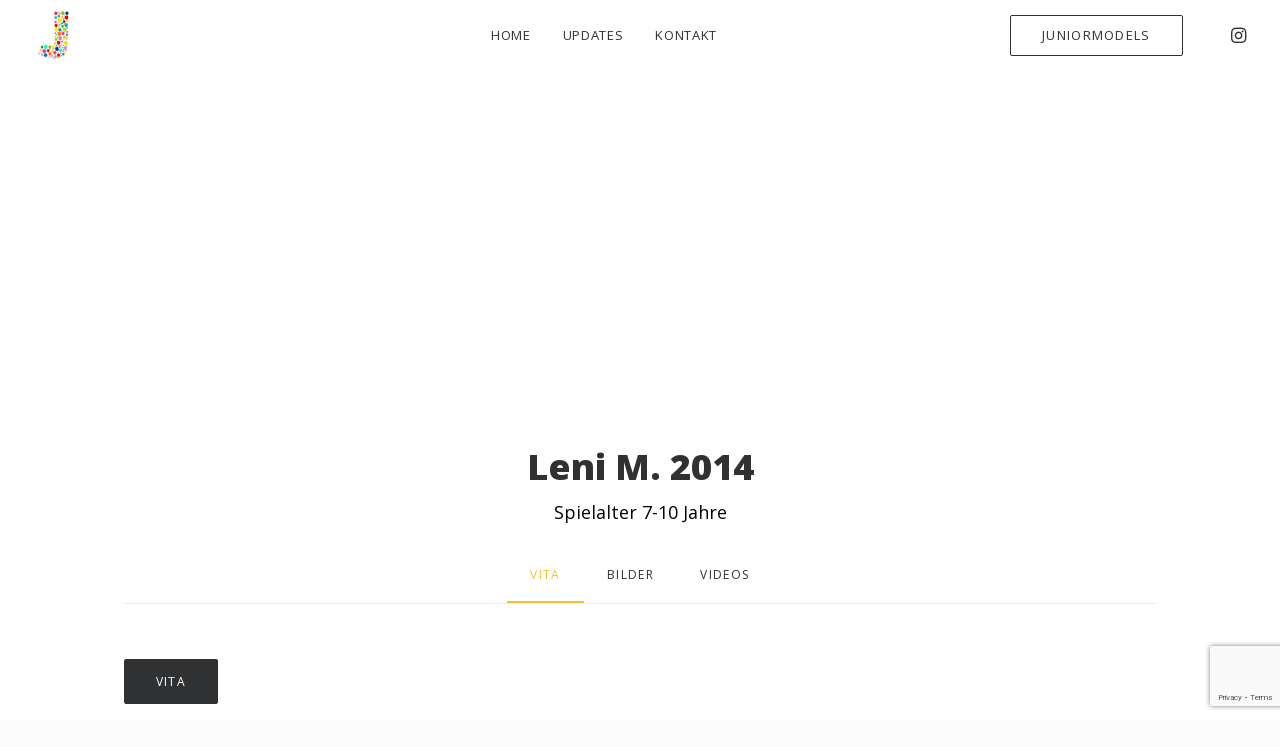

--- FILE ---
content_type: text/html; charset=utf-8
request_url: https://www.google.com/recaptcha/api2/anchor?ar=1&k=6LfUFYIpAAAAAJQnpkt0jr-2VbVHzcTDISAhWe4i&co=aHR0cHM6Ly93d3cuanVuaW9yYWN0b3JzLmRlOjQ0Mw..&hl=en&v=PoyoqOPhxBO7pBk68S4YbpHZ&size=invisible&anchor-ms=20000&execute-ms=30000&cb=evkzh61z1kdd
body_size: 48732
content:
<!DOCTYPE HTML><html dir="ltr" lang="en"><head><meta http-equiv="Content-Type" content="text/html; charset=UTF-8">
<meta http-equiv="X-UA-Compatible" content="IE=edge">
<title>reCAPTCHA</title>
<style type="text/css">
/* cyrillic-ext */
@font-face {
  font-family: 'Roboto';
  font-style: normal;
  font-weight: 400;
  font-stretch: 100%;
  src: url(//fonts.gstatic.com/s/roboto/v48/KFO7CnqEu92Fr1ME7kSn66aGLdTylUAMa3GUBHMdazTgWw.woff2) format('woff2');
  unicode-range: U+0460-052F, U+1C80-1C8A, U+20B4, U+2DE0-2DFF, U+A640-A69F, U+FE2E-FE2F;
}
/* cyrillic */
@font-face {
  font-family: 'Roboto';
  font-style: normal;
  font-weight: 400;
  font-stretch: 100%;
  src: url(//fonts.gstatic.com/s/roboto/v48/KFO7CnqEu92Fr1ME7kSn66aGLdTylUAMa3iUBHMdazTgWw.woff2) format('woff2');
  unicode-range: U+0301, U+0400-045F, U+0490-0491, U+04B0-04B1, U+2116;
}
/* greek-ext */
@font-face {
  font-family: 'Roboto';
  font-style: normal;
  font-weight: 400;
  font-stretch: 100%;
  src: url(//fonts.gstatic.com/s/roboto/v48/KFO7CnqEu92Fr1ME7kSn66aGLdTylUAMa3CUBHMdazTgWw.woff2) format('woff2');
  unicode-range: U+1F00-1FFF;
}
/* greek */
@font-face {
  font-family: 'Roboto';
  font-style: normal;
  font-weight: 400;
  font-stretch: 100%;
  src: url(//fonts.gstatic.com/s/roboto/v48/KFO7CnqEu92Fr1ME7kSn66aGLdTylUAMa3-UBHMdazTgWw.woff2) format('woff2');
  unicode-range: U+0370-0377, U+037A-037F, U+0384-038A, U+038C, U+038E-03A1, U+03A3-03FF;
}
/* math */
@font-face {
  font-family: 'Roboto';
  font-style: normal;
  font-weight: 400;
  font-stretch: 100%;
  src: url(//fonts.gstatic.com/s/roboto/v48/KFO7CnqEu92Fr1ME7kSn66aGLdTylUAMawCUBHMdazTgWw.woff2) format('woff2');
  unicode-range: U+0302-0303, U+0305, U+0307-0308, U+0310, U+0312, U+0315, U+031A, U+0326-0327, U+032C, U+032F-0330, U+0332-0333, U+0338, U+033A, U+0346, U+034D, U+0391-03A1, U+03A3-03A9, U+03B1-03C9, U+03D1, U+03D5-03D6, U+03F0-03F1, U+03F4-03F5, U+2016-2017, U+2034-2038, U+203C, U+2040, U+2043, U+2047, U+2050, U+2057, U+205F, U+2070-2071, U+2074-208E, U+2090-209C, U+20D0-20DC, U+20E1, U+20E5-20EF, U+2100-2112, U+2114-2115, U+2117-2121, U+2123-214F, U+2190, U+2192, U+2194-21AE, U+21B0-21E5, U+21F1-21F2, U+21F4-2211, U+2213-2214, U+2216-22FF, U+2308-230B, U+2310, U+2319, U+231C-2321, U+2336-237A, U+237C, U+2395, U+239B-23B7, U+23D0, U+23DC-23E1, U+2474-2475, U+25AF, U+25B3, U+25B7, U+25BD, U+25C1, U+25CA, U+25CC, U+25FB, U+266D-266F, U+27C0-27FF, U+2900-2AFF, U+2B0E-2B11, U+2B30-2B4C, U+2BFE, U+3030, U+FF5B, U+FF5D, U+1D400-1D7FF, U+1EE00-1EEFF;
}
/* symbols */
@font-face {
  font-family: 'Roboto';
  font-style: normal;
  font-weight: 400;
  font-stretch: 100%;
  src: url(//fonts.gstatic.com/s/roboto/v48/KFO7CnqEu92Fr1ME7kSn66aGLdTylUAMaxKUBHMdazTgWw.woff2) format('woff2');
  unicode-range: U+0001-000C, U+000E-001F, U+007F-009F, U+20DD-20E0, U+20E2-20E4, U+2150-218F, U+2190, U+2192, U+2194-2199, U+21AF, U+21E6-21F0, U+21F3, U+2218-2219, U+2299, U+22C4-22C6, U+2300-243F, U+2440-244A, U+2460-24FF, U+25A0-27BF, U+2800-28FF, U+2921-2922, U+2981, U+29BF, U+29EB, U+2B00-2BFF, U+4DC0-4DFF, U+FFF9-FFFB, U+10140-1018E, U+10190-1019C, U+101A0, U+101D0-101FD, U+102E0-102FB, U+10E60-10E7E, U+1D2C0-1D2D3, U+1D2E0-1D37F, U+1F000-1F0FF, U+1F100-1F1AD, U+1F1E6-1F1FF, U+1F30D-1F30F, U+1F315, U+1F31C, U+1F31E, U+1F320-1F32C, U+1F336, U+1F378, U+1F37D, U+1F382, U+1F393-1F39F, U+1F3A7-1F3A8, U+1F3AC-1F3AF, U+1F3C2, U+1F3C4-1F3C6, U+1F3CA-1F3CE, U+1F3D4-1F3E0, U+1F3ED, U+1F3F1-1F3F3, U+1F3F5-1F3F7, U+1F408, U+1F415, U+1F41F, U+1F426, U+1F43F, U+1F441-1F442, U+1F444, U+1F446-1F449, U+1F44C-1F44E, U+1F453, U+1F46A, U+1F47D, U+1F4A3, U+1F4B0, U+1F4B3, U+1F4B9, U+1F4BB, U+1F4BF, U+1F4C8-1F4CB, U+1F4D6, U+1F4DA, U+1F4DF, U+1F4E3-1F4E6, U+1F4EA-1F4ED, U+1F4F7, U+1F4F9-1F4FB, U+1F4FD-1F4FE, U+1F503, U+1F507-1F50B, U+1F50D, U+1F512-1F513, U+1F53E-1F54A, U+1F54F-1F5FA, U+1F610, U+1F650-1F67F, U+1F687, U+1F68D, U+1F691, U+1F694, U+1F698, U+1F6AD, U+1F6B2, U+1F6B9-1F6BA, U+1F6BC, U+1F6C6-1F6CF, U+1F6D3-1F6D7, U+1F6E0-1F6EA, U+1F6F0-1F6F3, U+1F6F7-1F6FC, U+1F700-1F7FF, U+1F800-1F80B, U+1F810-1F847, U+1F850-1F859, U+1F860-1F887, U+1F890-1F8AD, U+1F8B0-1F8BB, U+1F8C0-1F8C1, U+1F900-1F90B, U+1F93B, U+1F946, U+1F984, U+1F996, U+1F9E9, U+1FA00-1FA6F, U+1FA70-1FA7C, U+1FA80-1FA89, U+1FA8F-1FAC6, U+1FACE-1FADC, U+1FADF-1FAE9, U+1FAF0-1FAF8, U+1FB00-1FBFF;
}
/* vietnamese */
@font-face {
  font-family: 'Roboto';
  font-style: normal;
  font-weight: 400;
  font-stretch: 100%;
  src: url(//fonts.gstatic.com/s/roboto/v48/KFO7CnqEu92Fr1ME7kSn66aGLdTylUAMa3OUBHMdazTgWw.woff2) format('woff2');
  unicode-range: U+0102-0103, U+0110-0111, U+0128-0129, U+0168-0169, U+01A0-01A1, U+01AF-01B0, U+0300-0301, U+0303-0304, U+0308-0309, U+0323, U+0329, U+1EA0-1EF9, U+20AB;
}
/* latin-ext */
@font-face {
  font-family: 'Roboto';
  font-style: normal;
  font-weight: 400;
  font-stretch: 100%;
  src: url(//fonts.gstatic.com/s/roboto/v48/KFO7CnqEu92Fr1ME7kSn66aGLdTylUAMa3KUBHMdazTgWw.woff2) format('woff2');
  unicode-range: U+0100-02BA, U+02BD-02C5, U+02C7-02CC, U+02CE-02D7, U+02DD-02FF, U+0304, U+0308, U+0329, U+1D00-1DBF, U+1E00-1E9F, U+1EF2-1EFF, U+2020, U+20A0-20AB, U+20AD-20C0, U+2113, U+2C60-2C7F, U+A720-A7FF;
}
/* latin */
@font-face {
  font-family: 'Roboto';
  font-style: normal;
  font-weight: 400;
  font-stretch: 100%;
  src: url(//fonts.gstatic.com/s/roboto/v48/KFO7CnqEu92Fr1ME7kSn66aGLdTylUAMa3yUBHMdazQ.woff2) format('woff2');
  unicode-range: U+0000-00FF, U+0131, U+0152-0153, U+02BB-02BC, U+02C6, U+02DA, U+02DC, U+0304, U+0308, U+0329, U+2000-206F, U+20AC, U+2122, U+2191, U+2193, U+2212, U+2215, U+FEFF, U+FFFD;
}
/* cyrillic-ext */
@font-face {
  font-family: 'Roboto';
  font-style: normal;
  font-weight: 500;
  font-stretch: 100%;
  src: url(//fonts.gstatic.com/s/roboto/v48/KFO7CnqEu92Fr1ME7kSn66aGLdTylUAMa3GUBHMdazTgWw.woff2) format('woff2');
  unicode-range: U+0460-052F, U+1C80-1C8A, U+20B4, U+2DE0-2DFF, U+A640-A69F, U+FE2E-FE2F;
}
/* cyrillic */
@font-face {
  font-family: 'Roboto';
  font-style: normal;
  font-weight: 500;
  font-stretch: 100%;
  src: url(//fonts.gstatic.com/s/roboto/v48/KFO7CnqEu92Fr1ME7kSn66aGLdTylUAMa3iUBHMdazTgWw.woff2) format('woff2');
  unicode-range: U+0301, U+0400-045F, U+0490-0491, U+04B0-04B1, U+2116;
}
/* greek-ext */
@font-face {
  font-family: 'Roboto';
  font-style: normal;
  font-weight: 500;
  font-stretch: 100%;
  src: url(//fonts.gstatic.com/s/roboto/v48/KFO7CnqEu92Fr1ME7kSn66aGLdTylUAMa3CUBHMdazTgWw.woff2) format('woff2');
  unicode-range: U+1F00-1FFF;
}
/* greek */
@font-face {
  font-family: 'Roboto';
  font-style: normal;
  font-weight: 500;
  font-stretch: 100%;
  src: url(//fonts.gstatic.com/s/roboto/v48/KFO7CnqEu92Fr1ME7kSn66aGLdTylUAMa3-UBHMdazTgWw.woff2) format('woff2');
  unicode-range: U+0370-0377, U+037A-037F, U+0384-038A, U+038C, U+038E-03A1, U+03A3-03FF;
}
/* math */
@font-face {
  font-family: 'Roboto';
  font-style: normal;
  font-weight: 500;
  font-stretch: 100%;
  src: url(//fonts.gstatic.com/s/roboto/v48/KFO7CnqEu92Fr1ME7kSn66aGLdTylUAMawCUBHMdazTgWw.woff2) format('woff2');
  unicode-range: U+0302-0303, U+0305, U+0307-0308, U+0310, U+0312, U+0315, U+031A, U+0326-0327, U+032C, U+032F-0330, U+0332-0333, U+0338, U+033A, U+0346, U+034D, U+0391-03A1, U+03A3-03A9, U+03B1-03C9, U+03D1, U+03D5-03D6, U+03F0-03F1, U+03F4-03F5, U+2016-2017, U+2034-2038, U+203C, U+2040, U+2043, U+2047, U+2050, U+2057, U+205F, U+2070-2071, U+2074-208E, U+2090-209C, U+20D0-20DC, U+20E1, U+20E5-20EF, U+2100-2112, U+2114-2115, U+2117-2121, U+2123-214F, U+2190, U+2192, U+2194-21AE, U+21B0-21E5, U+21F1-21F2, U+21F4-2211, U+2213-2214, U+2216-22FF, U+2308-230B, U+2310, U+2319, U+231C-2321, U+2336-237A, U+237C, U+2395, U+239B-23B7, U+23D0, U+23DC-23E1, U+2474-2475, U+25AF, U+25B3, U+25B7, U+25BD, U+25C1, U+25CA, U+25CC, U+25FB, U+266D-266F, U+27C0-27FF, U+2900-2AFF, U+2B0E-2B11, U+2B30-2B4C, U+2BFE, U+3030, U+FF5B, U+FF5D, U+1D400-1D7FF, U+1EE00-1EEFF;
}
/* symbols */
@font-face {
  font-family: 'Roboto';
  font-style: normal;
  font-weight: 500;
  font-stretch: 100%;
  src: url(//fonts.gstatic.com/s/roboto/v48/KFO7CnqEu92Fr1ME7kSn66aGLdTylUAMaxKUBHMdazTgWw.woff2) format('woff2');
  unicode-range: U+0001-000C, U+000E-001F, U+007F-009F, U+20DD-20E0, U+20E2-20E4, U+2150-218F, U+2190, U+2192, U+2194-2199, U+21AF, U+21E6-21F0, U+21F3, U+2218-2219, U+2299, U+22C4-22C6, U+2300-243F, U+2440-244A, U+2460-24FF, U+25A0-27BF, U+2800-28FF, U+2921-2922, U+2981, U+29BF, U+29EB, U+2B00-2BFF, U+4DC0-4DFF, U+FFF9-FFFB, U+10140-1018E, U+10190-1019C, U+101A0, U+101D0-101FD, U+102E0-102FB, U+10E60-10E7E, U+1D2C0-1D2D3, U+1D2E0-1D37F, U+1F000-1F0FF, U+1F100-1F1AD, U+1F1E6-1F1FF, U+1F30D-1F30F, U+1F315, U+1F31C, U+1F31E, U+1F320-1F32C, U+1F336, U+1F378, U+1F37D, U+1F382, U+1F393-1F39F, U+1F3A7-1F3A8, U+1F3AC-1F3AF, U+1F3C2, U+1F3C4-1F3C6, U+1F3CA-1F3CE, U+1F3D4-1F3E0, U+1F3ED, U+1F3F1-1F3F3, U+1F3F5-1F3F7, U+1F408, U+1F415, U+1F41F, U+1F426, U+1F43F, U+1F441-1F442, U+1F444, U+1F446-1F449, U+1F44C-1F44E, U+1F453, U+1F46A, U+1F47D, U+1F4A3, U+1F4B0, U+1F4B3, U+1F4B9, U+1F4BB, U+1F4BF, U+1F4C8-1F4CB, U+1F4D6, U+1F4DA, U+1F4DF, U+1F4E3-1F4E6, U+1F4EA-1F4ED, U+1F4F7, U+1F4F9-1F4FB, U+1F4FD-1F4FE, U+1F503, U+1F507-1F50B, U+1F50D, U+1F512-1F513, U+1F53E-1F54A, U+1F54F-1F5FA, U+1F610, U+1F650-1F67F, U+1F687, U+1F68D, U+1F691, U+1F694, U+1F698, U+1F6AD, U+1F6B2, U+1F6B9-1F6BA, U+1F6BC, U+1F6C6-1F6CF, U+1F6D3-1F6D7, U+1F6E0-1F6EA, U+1F6F0-1F6F3, U+1F6F7-1F6FC, U+1F700-1F7FF, U+1F800-1F80B, U+1F810-1F847, U+1F850-1F859, U+1F860-1F887, U+1F890-1F8AD, U+1F8B0-1F8BB, U+1F8C0-1F8C1, U+1F900-1F90B, U+1F93B, U+1F946, U+1F984, U+1F996, U+1F9E9, U+1FA00-1FA6F, U+1FA70-1FA7C, U+1FA80-1FA89, U+1FA8F-1FAC6, U+1FACE-1FADC, U+1FADF-1FAE9, U+1FAF0-1FAF8, U+1FB00-1FBFF;
}
/* vietnamese */
@font-face {
  font-family: 'Roboto';
  font-style: normal;
  font-weight: 500;
  font-stretch: 100%;
  src: url(//fonts.gstatic.com/s/roboto/v48/KFO7CnqEu92Fr1ME7kSn66aGLdTylUAMa3OUBHMdazTgWw.woff2) format('woff2');
  unicode-range: U+0102-0103, U+0110-0111, U+0128-0129, U+0168-0169, U+01A0-01A1, U+01AF-01B0, U+0300-0301, U+0303-0304, U+0308-0309, U+0323, U+0329, U+1EA0-1EF9, U+20AB;
}
/* latin-ext */
@font-face {
  font-family: 'Roboto';
  font-style: normal;
  font-weight: 500;
  font-stretch: 100%;
  src: url(//fonts.gstatic.com/s/roboto/v48/KFO7CnqEu92Fr1ME7kSn66aGLdTylUAMa3KUBHMdazTgWw.woff2) format('woff2');
  unicode-range: U+0100-02BA, U+02BD-02C5, U+02C7-02CC, U+02CE-02D7, U+02DD-02FF, U+0304, U+0308, U+0329, U+1D00-1DBF, U+1E00-1E9F, U+1EF2-1EFF, U+2020, U+20A0-20AB, U+20AD-20C0, U+2113, U+2C60-2C7F, U+A720-A7FF;
}
/* latin */
@font-face {
  font-family: 'Roboto';
  font-style: normal;
  font-weight: 500;
  font-stretch: 100%;
  src: url(//fonts.gstatic.com/s/roboto/v48/KFO7CnqEu92Fr1ME7kSn66aGLdTylUAMa3yUBHMdazQ.woff2) format('woff2');
  unicode-range: U+0000-00FF, U+0131, U+0152-0153, U+02BB-02BC, U+02C6, U+02DA, U+02DC, U+0304, U+0308, U+0329, U+2000-206F, U+20AC, U+2122, U+2191, U+2193, U+2212, U+2215, U+FEFF, U+FFFD;
}
/* cyrillic-ext */
@font-face {
  font-family: 'Roboto';
  font-style: normal;
  font-weight: 900;
  font-stretch: 100%;
  src: url(//fonts.gstatic.com/s/roboto/v48/KFO7CnqEu92Fr1ME7kSn66aGLdTylUAMa3GUBHMdazTgWw.woff2) format('woff2');
  unicode-range: U+0460-052F, U+1C80-1C8A, U+20B4, U+2DE0-2DFF, U+A640-A69F, U+FE2E-FE2F;
}
/* cyrillic */
@font-face {
  font-family: 'Roboto';
  font-style: normal;
  font-weight: 900;
  font-stretch: 100%;
  src: url(//fonts.gstatic.com/s/roboto/v48/KFO7CnqEu92Fr1ME7kSn66aGLdTylUAMa3iUBHMdazTgWw.woff2) format('woff2');
  unicode-range: U+0301, U+0400-045F, U+0490-0491, U+04B0-04B1, U+2116;
}
/* greek-ext */
@font-face {
  font-family: 'Roboto';
  font-style: normal;
  font-weight: 900;
  font-stretch: 100%;
  src: url(//fonts.gstatic.com/s/roboto/v48/KFO7CnqEu92Fr1ME7kSn66aGLdTylUAMa3CUBHMdazTgWw.woff2) format('woff2');
  unicode-range: U+1F00-1FFF;
}
/* greek */
@font-face {
  font-family: 'Roboto';
  font-style: normal;
  font-weight: 900;
  font-stretch: 100%;
  src: url(//fonts.gstatic.com/s/roboto/v48/KFO7CnqEu92Fr1ME7kSn66aGLdTylUAMa3-UBHMdazTgWw.woff2) format('woff2');
  unicode-range: U+0370-0377, U+037A-037F, U+0384-038A, U+038C, U+038E-03A1, U+03A3-03FF;
}
/* math */
@font-face {
  font-family: 'Roboto';
  font-style: normal;
  font-weight: 900;
  font-stretch: 100%;
  src: url(//fonts.gstatic.com/s/roboto/v48/KFO7CnqEu92Fr1ME7kSn66aGLdTylUAMawCUBHMdazTgWw.woff2) format('woff2');
  unicode-range: U+0302-0303, U+0305, U+0307-0308, U+0310, U+0312, U+0315, U+031A, U+0326-0327, U+032C, U+032F-0330, U+0332-0333, U+0338, U+033A, U+0346, U+034D, U+0391-03A1, U+03A3-03A9, U+03B1-03C9, U+03D1, U+03D5-03D6, U+03F0-03F1, U+03F4-03F5, U+2016-2017, U+2034-2038, U+203C, U+2040, U+2043, U+2047, U+2050, U+2057, U+205F, U+2070-2071, U+2074-208E, U+2090-209C, U+20D0-20DC, U+20E1, U+20E5-20EF, U+2100-2112, U+2114-2115, U+2117-2121, U+2123-214F, U+2190, U+2192, U+2194-21AE, U+21B0-21E5, U+21F1-21F2, U+21F4-2211, U+2213-2214, U+2216-22FF, U+2308-230B, U+2310, U+2319, U+231C-2321, U+2336-237A, U+237C, U+2395, U+239B-23B7, U+23D0, U+23DC-23E1, U+2474-2475, U+25AF, U+25B3, U+25B7, U+25BD, U+25C1, U+25CA, U+25CC, U+25FB, U+266D-266F, U+27C0-27FF, U+2900-2AFF, U+2B0E-2B11, U+2B30-2B4C, U+2BFE, U+3030, U+FF5B, U+FF5D, U+1D400-1D7FF, U+1EE00-1EEFF;
}
/* symbols */
@font-face {
  font-family: 'Roboto';
  font-style: normal;
  font-weight: 900;
  font-stretch: 100%;
  src: url(//fonts.gstatic.com/s/roboto/v48/KFO7CnqEu92Fr1ME7kSn66aGLdTylUAMaxKUBHMdazTgWw.woff2) format('woff2');
  unicode-range: U+0001-000C, U+000E-001F, U+007F-009F, U+20DD-20E0, U+20E2-20E4, U+2150-218F, U+2190, U+2192, U+2194-2199, U+21AF, U+21E6-21F0, U+21F3, U+2218-2219, U+2299, U+22C4-22C6, U+2300-243F, U+2440-244A, U+2460-24FF, U+25A0-27BF, U+2800-28FF, U+2921-2922, U+2981, U+29BF, U+29EB, U+2B00-2BFF, U+4DC0-4DFF, U+FFF9-FFFB, U+10140-1018E, U+10190-1019C, U+101A0, U+101D0-101FD, U+102E0-102FB, U+10E60-10E7E, U+1D2C0-1D2D3, U+1D2E0-1D37F, U+1F000-1F0FF, U+1F100-1F1AD, U+1F1E6-1F1FF, U+1F30D-1F30F, U+1F315, U+1F31C, U+1F31E, U+1F320-1F32C, U+1F336, U+1F378, U+1F37D, U+1F382, U+1F393-1F39F, U+1F3A7-1F3A8, U+1F3AC-1F3AF, U+1F3C2, U+1F3C4-1F3C6, U+1F3CA-1F3CE, U+1F3D4-1F3E0, U+1F3ED, U+1F3F1-1F3F3, U+1F3F5-1F3F7, U+1F408, U+1F415, U+1F41F, U+1F426, U+1F43F, U+1F441-1F442, U+1F444, U+1F446-1F449, U+1F44C-1F44E, U+1F453, U+1F46A, U+1F47D, U+1F4A3, U+1F4B0, U+1F4B3, U+1F4B9, U+1F4BB, U+1F4BF, U+1F4C8-1F4CB, U+1F4D6, U+1F4DA, U+1F4DF, U+1F4E3-1F4E6, U+1F4EA-1F4ED, U+1F4F7, U+1F4F9-1F4FB, U+1F4FD-1F4FE, U+1F503, U+1F507-1F50B, U+1F50D, U+1F512-1F513, U+1F53E-1F54A, U+1F54F-1F5FA, U+1F610, U+1F650-1F67F, U+1F687, U+1F68D, U+1F691, U+1F694, U+1F698, U+1F6AD, U+1F6B2, U+1F6B9-1F6BA, U+1F6BC, U+1F6C6-1F6CF, U+1F6D3-1F6D7, U+1F6E0-1F6EA, U+1F6F0-1F6F3, U+1F6F7-1F6FC, U+1F700-1F7FF, U+1F800-1F80B, U+1F810-1F847, U+1F850-1F859, U+1F860-1F887, U+1F890-1F8AD, U+1F8B0-1F8BB, U+1F8C0-1F8C1, U+1F900-1F90B, U+1F93B, U+1F946, U+1F984, U+1F996, U+1F9E9, U+1FA00-1FA6F, U+1FA70-1FA7C, U+1FA80-1FA89, U+1FA8F-1FAC6, U+1FACE-1FADC, U+1FADF-1FAE9, U+1FAF0-1FAF8, U+1FB00-1FBFF;
}
/* vietnamese */
@font-face {
  font-family: 'Roboto';
  font-style: normal;
  font-weight: 900;
  font-stretch: 100%;
  src: url(//fonts.gstatic.com/s/roboto/v48/KFO7CnqEu92Fr1ME7kSn66aGLdTylUAMa3OUBHMdazTgWw.woff2) format('woff2');
  unicode-range: U+0102-0103, U+0110-0111, U+0128-0129, U+0168-0169, U+01A0-01A1, U+01AF-01B0, U+0300-0301, U+0303-0304, U+0308-0309, U+0323, U+0329, U+1EA0-1EF9, U+20AB;
}
/* latin-ext */
@font-face {
  font-family: 'Roboto';
  font-style: normal;
  font-weight: 900;
  font-stretch: 100%;
  src: url(//fonts.gstatic.com/s/roboto/v48/KFO7CnqEu92Fr1ME7kSn66aGLdTylUAMa3KUBHMdazTgWw.woff2) format('woff2');
  unicode-range: U+0100-02BA, U+02BD-02C5, U+02C7-02CC, U+02CE-02D7, U+02DD-02FF, U+0304, U+0308, U+0329, U+1D00-1DBF, U+1E00-1E9F, U+1EF2-1EFF, U+2020, U+20A0-20AB, U+20AD-20C0, U+2113, U+2C60-2C7F, U+A720-A7FF;
}
/* latin */
@font-face {
  font-family: 'Roboto';
  font-style: normal;
  font-weight: 900;
  font-stretch: 100%;
  src: url(//fonts.gstatic.com/s/roboto/v48/KFO7CnqEu92Fr1ME7kSn66aGLdTylUAMa3yUBHMdazQ.woff2) format('woff2');
  unicode-range: U+0000-00FF, U+0131, U+0152-0153, U+02BB-02BC, U+02C6, U+02DA, U+02DC, U+0304, U+0308, U+0329, U+2000-206F, U+20AC, U+2122, U+2191, U+2193, U+2212, U+2215, U+FEFF, U+FFFD;
}

</style>
<link rel="stylesheet" type="text/css" href="https://www.gstatic.com/recaptcha/releases/PoyoqOPhxBO7pBk68S4YbpHZ/styles__ltr.css">
<script nonce="Aq-FoqHZazMSmSh45JOCzg" type="text/javascript">window['__recaptcha_api'] = 'https://www.google.com/recaptcha/api2/';</script>
<script type="text/javascript" src="https://www.gstatic.com/recaptcha/releases/PoyoqOPhxBO7pBk68S4YbpHZ/recaptcha__en.js" nonce="Aq-FoqHZazMSmSh45JOCzg">
      
    </script></head>
<body><div id="rc-anchor-alert" class="rc-anchor-alert"></div>
<input type="hidden" id="recaptcha-token" value="[base64]">
<script type="text/javascript" nonce="Aq-FoqHZazMSmSh45JOCzg">
      recaptcha.anchor.Main.init("[\x22ainput\x22,[\x22bgdata\x22,\x22\x22,\[base64]/[base64]/[base64]/[base64]/[base64]/[base64]/KGcoTywyNTMsTy5PKSxVRyhPLEMpKTpnKE8sMjUzLEMpLE8pKSxsKSksTykpfSxieT1mdW5jdGlvbihDLE8sdSxsKXtmb3IobD0odT1SKEMpLDApO08+MDtPLS0pbD1sPDw4fFooQyk7ZyhDLHUsbCl9LFVHPWZ1bmN0aW9uKEMsTyl7Qy5pLmxlbmd0aD4xMDQ/[base64]/[base64]/[base64]/[base64]/[base64]/[base64]/[base64]\\u003d\x22,\[base64]\x22,\x22J8K3HDcrY3szFTsxwrDCjXTDqg/CkMOmw6EvwoMmw6zDisK2w71sRMOrwqvDu8OEMx7CnmbDmsK1wqA8wo4ew4Q/Ll7CtWBdw40OfyXCssOpEsOJYnnCul8yIMOawqgrdW8lJ8ODw4bCph8vwobDqsK8w4vDjMOxDRtWa8KSwrzCssOXXj/Cg8OCw7nChCfChsOYwqHCtsKiwrJVPg3ChsKGUcOaaiLCq8KNwqPClj8TwonDl1wHwpDCswwPwpXCoMKlwp9cw6QVwpTDmcKdSsOEwo3Dqidvw4Eqwr9Bw4LDqcKtw7c9w7JjKsOgJCzDhU/DosOow7YRw7gQw50ow4ofVQZFA8K7CMKbwpUiIF7DpyfDicOVQ1o1EsK+F0xmw4sNw5HDicOqw4DCucK0BMKqXsOKX1TDh8K2J8KTw5jCncOSIMOPwqXCl2DDk2/DrQ/Dqio5BsKYB8O1ST3DgcKLLEwbw4zCgQTCjmkxwpXDvMKcw7Uawq3CuMOAKcKKNMKtAsOGwrMYAT7CqUhHYg7CmcO8ahEiL8KDwoshwrMlQcOYw5pXw71iwrhTVcOBK8K8w7NqRTZuw5tXwoHCucOAS8OjZSHCnsOUw5dfw6/DjcKPasOXw5PDq8OKwrQ+w77ClsO/BEXDp2wzwqPDscO9Z2JHScOYC27Di8Kewqhfw4HDjMOTwrUGwqTDtEFCw7FgwoEFwqsaYwTCiWnCvHDClFzCv8OIdELClGVRbsK+eCPCjsOWw6AJDBRhYXlgFsOUw7DCjMOsLnjDkAQPGn82YHLCjAlLUg0/XQUAQcKUPkjDncO3IMKEwqXDjcKsR2U+RQPCpMOYdcKow4/Dtk3Dt1PDpcOfwrnCnT9YJMKzwqfCgijCoHfCqsKVwqLDmsOKUUlrME/DmEUbQS9EI8OUwqDCq3hoaVZzcwvCvcKcbsOTfMOWA8KmP8OjwodAKgXDhsOkHVTDtMK/w5gCC8Ovw5d4worCpndKwrrDqlU4EcOEbsOdRMOaWlfCk0XDpyt4woXDuR/CmGUyFX3DgcK2OcO5cS/DrFRAKcKVwrZsMgnCjTxLw5pxw6DCncO5wq5TXWzCkyXCvSg6w63Dkj0cwr/Dm19Zwp/[base64]/Dp8Kywphqwp4TwrjCogHCu8ORVsKgwrloex08FsO8wpwjw5jCpMOEwpx0AsKHIcOhSmbDvMKWw7zDvgnCo8KdTsOlYsOQAG1XdBMNwo5ew6dIw7fDtTjCvxkmKcOIdzjDpUsXVcObw7PChEhfwoPClxdSf1bCkm/DoipBw4hJCMOISCJsw4c+Hglkwp7CjAzDlcO5w4xLIMO7OMOBHMKOw6JkLsKsw4vDiMOBV8KBw6vCs8OfNwvDqcKuw4ATIX/[base64]/DskXCisOlIxXCnTpiMnZUwr/[base64]/w6Iiw6jDgMKywoHDsEsydcOPwr7DisKLw5NvBMObXnPCqsOjLD7DnsKpccKkfFp/[base64]/Cg1fCtDbDhRkcwpFRR0vCuF/[base64]/DvcKgQyHDhncmXcO5wrLCpMOTw6TDu8O1w4FOw5PDk8KUwpFPw43DncOzwobCt8ONWwl9w6jCpcOjwo/DpSgKEitFw73DqMOwElDDul/Ds8KrbmXCi8KAesKYwprCpMOJw7vCscOKwpphwol+wq9Sw6DDqXbCsmDDtSvDksKWw5jDrBh6wqZFVMK+JcKKQsOfwrXCosKNS8KUwoRzDlB0EcKzK8KTw70Gwr8fesK6wr0OQyVGw5svVsK3wq4Qw7DDg3pLXjDDkMOpw7XCncO/NDPCgMK1wqM7wqU+wrpkPsOkQ1FbOMOuZMKvCcO4DRrClkk8w47Dg3w2w5ZLwpg7w7jDvmQaLMKpwqDCkAsiw6XCrx/[base64]/CrVHDgCh+w53CsUvCvMOKHksZw4vDgMKrIXTCmcKEw5kEK0bDvXbClMOmwrbCmCs9w7XChB/CpMO0w4gJwp8Xw4HDixMBRcKcw5XDjXoNOsOFL8KBNAnDmMKOTDHCg8K/w743w4MgNQPDgMODwqogRMODwqwJXcOhc8OPCcOuLQhdwo8bwoUbw6LDiX/DrBbCvMOFwrDCvMK/NMOVw4LCuBnDt8OdYMOYFmkaEy40EsKfw5PDhjpaw7TCqEnCvirDny5ZwoLDhcKQw4NFK1UDw4zCn1/Di8KVF0wow5t5YsKRwqYXwq1lw6vDsXXDjQh+w5Emwp85w4zDhMKMwoXDmMKfw6YJacKIw4jCsXjDhsODeXDCu1TCm8OlHQzCtcKcfF/CqMOywp07KCgZwrPDhkQ0dcOLd8OewpvCkWPCkcKlQcOuw4zDrjN4WlTCiR7Cu8KgwpFbw7vDlsOiw6PCrB/[base64]/w5V0wrIyWBnDmB1Dw5RmwpUUw5/DvnzDu2h4w7vClzQkF1zCsVl2wrPCrnDDrE3DoMKLSDUIw6TDmF3Dv0rDusO3w4TCkMK+wqlewokCRjrDi3I+w7DDvcKQV8KXwr/Cv8O6wr9KRcKbBsKOw7JUw7YuVR0yZjzDuMO9w7/DuCnCjEzDtm/DjEoMQ1MweRnCrsKHbR8/w6vCmcO7woggdMK0w7BpTHfChwMXworDgcOpw5DCv187PkzCrGt3w6oVMcOBw4LClW/Dr8KPwrIBwpxPw4RDw4hdw6nCp8OHwqDCuMO6BsKIw7Jnw4/CliEoccOQHMKtw4XDtcK/wqnDs8KWQMK/w4jCoW1iwpl7wo9bWznDi3DDogNsZjskw69/AMKkEcO3w7IVFMKDHsKIYls1wq3Ds8KVw4DCk1bDiDzDvEhzw5ZIwoZxwqjChypZwpvDhTR1WcOGw6Bmwr/DtsKbwp0Uw5EAGcKvA1LDiF0KJMKAd2B5w5nCuMK8P8OKFCEKw5FGO8KiOsKBwrdJw77CscKFDi8owrRlw7zDplPCkcOcTMK8R2PDrMOjwox9w6QAw5/Dp2XDmlFFw5YEGwHDnyRTQMOHwqnCoE0ew7TCsMOkQUFww6DCssO6wpjCpMOgUjp0wogVwqLDsGZiVxHDokDCssOCwpjDrxNFEMOeH8OIwp7CkEbDr0fDusOxKAdewqw8FXDCmsOAVMO6w6nDkWfCkMKdw4Y/anRiw6TCo8O2wqQzw53Dj0TDhjPDqlA3w7LDt8KLw5DDj8KXw4LCjAY3w4UgS8KzLE3CnzbDu0IfwowEA2JYLMKJwpFFJnUeb1LChS/Cr8KCMcK/bEDCrmMrw4F4wrfClk9twoELYyLDmMOHwo9WwqbCuMKgTwcFwrbDhsOZw4B0DcKlw6xCw7LCu8Owwq4rwodnw7rCqsKMQzvCl0PClcOgJW9owrNxD3vDtMKEDcKmw4J4w5Mdwr/DkcKdwot3wqrCpMOgw7LChEp0YwfCmsKYwpPDiUl9w4Bow6HDiVdxwp3Ch3jDnMKkw7BFw5vDm8OEwp02JcOmLMO6wpXDg8KFwqhqC0c6w45rw6rClT3ClhALRh1ODFrCisKlbcKdwpx5PsOpVMKrTSlSeMO0Mjszwpx/w7sRYMK2CMObwqfCvSfCpg4AKcKBwrPDjgQyUcKON8OeQlc6w43Dm8O7UGPDtsKGw6gQWjfCgcKQw4BMF8KMQxDDp3xRwpU2wrPDqMOZUMOtwrDDucKWwoHCjy9Sw6zCpsOrMhjDhcKQw4JkKcOAJjEdCsKqcsOPw5zDu1InFcOiTsOUwp7CqRPCpMODIMO8LB/CtcKSDcKHw5Izdwo8YcKxF8OXw6LCucKHwr9LXcKoUcOuw7pTwqTDrcOYEGTDozgUwqRtAVFbw4DDln3CtsOXXwE0wqkeSQvCgcKuw7/CoMO9wrfDhMKTwpDDk3UwwrDCtC7Ct8KwwplFcQfDoMKfwr3CpsKmwrtlwoLDkw0kcmDDhS3CiHsMQHjDqgsrwq3Cn1ECWcK7XGUPVcOcwp/DlMOGwrHDp38tHMKnVMOpYMODw5EhB8KmLMKBwrfDrVrCocO4wop4wrnDtiYzByfCgcKKwp8iOF8Kw7JEw5gDYsKWw7bCn0lWw5ZGK0jDlsKxw7Jpw7PCh8KGB8KPfzIACBt7XsO4wqrCpcKWHDJMw70/w7vDjsOxwoAGwqvCq3h6wpLCsTvCsBbCv8K6wpFTwrnCkMOPwrcjw6DDkcOfw4bDisO3TMOtDGrDrxcgwoHCgMKYwpRjwqbDgcOqw78nQw/DocO0w7E0wqlhwqrCjw1Qw5Q3wrHDjlxdw4dddHXCgsKNw5kgMnZJwo/DkMO0UnpIMMOUw41Ew59bSChfLMOtwo8DeW4+RhcowpZHQcOkw5lQwpMUw6zCv8KKw64oMsKgYG7DrsOSw5PCl8KJw5ZrAcOqQsO3w6nCnBNAAsKMw7zDmsKtwoIlwoDCn3wfUMKnIBITPcOUw6ASEsO5a8OJBELDpEVVPMKqfi/Dm8OoJybCt8KCw5XDssKSCMO8wrfDk2LCvMOxw7zCiB/DjU/DlMOwFsKew6EdUhZww5URUCskw7bDhMOOw5XDk8Kewq7DkMKFwqIOa8O3w5/[base64]/DvmnCtxbDsRLCqzxvwqHDuMKawpbCtMOaw7hwbMO0QMO9XMKGGWHDs8K/[base64]/wo4TWDxOw5/ChQzDiUzDlcOXwpQ4XETDrA50w7bDr1TDpsOrNMKaI8KOaGDCvsKqS2vDoWwoU8K/CsKmw7sdwpkZbiB4wpFuw5A9UsOIS8KnwpJwMcOww4LCrcKSIA5Vw41rw7LDtxFfwonDgcKUM2zCncK+wpFjJcOjSMOkw5DDocO3XcODdTkKwowIK8KQIsKew6fChgx7wr5FIxR/w77Do8KHJMOWwrYmw6DCtMKvwr/CjnpaPcOwH8OmIB7CvXnDq8O2w73DgcO/wpjCi8OtXStqwoxVchtVQsOWWifCqsO6V8KoEsKEw6bCmk3Dhx4Sw4J0w5gdwqXDtmFyPcORwq/ClmhGw7xfBMKfwp7Cn8OVw6h5E8KEOiQqwovDpcKYQcKDTcKfN8KCwpssw7zDt2glw4R6MUc4w7fDucKqwp3CnDMIXcKBwrDCrsK2TsKUFsKKdxclw7Jpw4vCj8Kkw6bCkMO4McOYwqddw6AkQ8OkwobCpVdFfsOwOsOpwp9GL27Dnn/DjHvDq3bDjsKVw7Ujw6nDjMOYwqhmTz/[base64]/GMOmwpE1wqbDl8KXwq0awr8WKcOgEsKNwqJiG8Kfwr3CssKOw65lw7xuw5wUwqNkA8OfwpJQER/[base64]/DncKswo5QOMOoY8Kza8OJEFfDtcOWE1ZWWSE/w6NfwrrDmsO6w5o8w4PClhkxwqrCoMOfwozDkcO9wr/ChsKNOMKDEcK9aGEncsOmNMKHLMO8w5Eow6pfZi83X8Kxw5YvXcOyw7/Cu8O8w6cBeBfCtcOKEsOPwqTDskHDtC8Mwo0Ywr9zwpIREcOFB8Kew4glXEPDqGzCqC/[base64]/Ct8KFYMOFc8OFUsOYRAjDpnJwwrpfYcOkOBx7cCAZwpLCkcKEHTbDh8Osw4jCisOSUFg7BzvDrMO1TsOmWCEhF0JCwrrCuxl1w4jDpsOxLTMdwpHCm8Kswrhtw78Lw6/CuFh1w45bFHBiw7fDtcKbwqHCqX/DlztQccKFEMOiwo3DisOyw74sF1Zxe10/YMOrcsKhB8O5IUPCgsKoYsK7JsKHwoHDpB3CgxkIb1g4w7XDsMOJJj/[base64]/WsKeZHpywqfCtjTDinHCiMOjwrTCn8Kdw4Ffw7B5SsKkwp/ClcKNYUvCjThGwoXDsHJOw5s0QMOtS8K9MSIOwrpvZ8O/wrDCtMKCLsOxP8K9wrBLdk/[base64]/wrPDrMO3wopqR8KTEGDCixDDoFPChnPCpm9pwpEOYFgNCMKGwpnDqHfDqBoHw5LCoUDDuMOiKcKgwq1swqTDqMKewrMYwqPClcK9woxRw5ZuwoDCjMOew4HClWLDmA3Cp8OOfTzCmcK+C8Opw7PCilXDgcOZw49Td8O+w54XFsOcZsKrwpA0KsKPw6zDt8O/WynCrUDDv0UpwqQNUHZBKhnDlGbCs8OtHRBOw5Yywph1w7vDvMKpw5QEWsKdw7d5wqE4wrbCuQjDvlTCqsK6w53DmlLCpsOiwrvCoAvCssKxTsKeEzDCgCjCoVfDs8OABF1GwpnDmcKvw6tOeBBYwoPDmVLDssKkeRHClMOWw6DCuMKxwqnCrsK5wq5SwofCvEPCoA/CiHLDkMKmGTrDjMO6BMOSCsOcDUtNw7LCrF/DuCsHw4TDiMOWwrpOL8KAGjFtJMKZw54WwpPCi8OTOsKvcg93woPDrmbCtHprNx/[base64]/CgcOhLGsvTD/CrBTCksOdw4vDqCfDl11Cw5l1YwMGPV9kUcKSwqzDnDPCpDjCsMO6w7EzwqZTwpsaecKPc8Ovw41NKBMxXnfDlFUrYMO7wqp/wofCtcO7csKbwprClcOhwqLCicOTDsKlwqoUcMKfwoTDtMK1w6XCqcO+w4sbIcK4XMOyw5LDo8OIw58YwozDvsO1HTwHHhgHw6N/Vl82w7YCw5cnRnLDgsK2w713wqppeyLDmMOwUBbCnz4UwrfCmMKHdyzDrwYkwrPDscKZw7PCj8KpwrcSwpZgOUoVMsOBw7XDvg3CmmxNATLDpcOxTcOHwrHDjsKMw63CpsKew47DjQ9awooGD8KraMOVw5nCnXsIwq8/E8KtKcOKw7HDsMOVwppEGMKJwpMwLMKgdA9Vw47Cq8O6wqrDlRUZTltyaMO2woPDvxtqw7wXdsOrwqZqRMKww7TDujtDwocAw7NEwoEjwpnCj0HCjsKaLQTCuEfDkMORCxrCpcK+fgbCgcOtYUs1w5DCqSTDpMOQVMK+Xh/CpsKBwrvDs8KfwprDg1ocQH9dW8OzDVZPw6Z8csOZwr0/KXY7w7jCpwQtHj1yw6vDscOxAMKgwrVJw4Z9w5A/[base64]/DhAVnw7dlDCsow4XCo8K6wqXDusKFXkvDtD/DjsKJXC5rFyDClMOFO8KGcxVmHCYoKUvDlcOdXFMNEHJYwoLDvnLDvsKGwolww57Crhtnw6gSw5MuAnDCssOpDcOWw7zCg8KgRsK9ScOqF0huOw04Ughsw63DpFLCqAMmNiTDksKYFV3DmMK8ZGvCrgEHSMKXQwDDhsKSwq/[base64]/[base64]/CuxTDnnzDok7DpsO/wpVgwrnCiyBaDsK+SCjDjhQuJATCth7CocOqw6PCmsKRwp/DvxLCqF0NAMOQwozCk8OuacKaw71cwpfDpsKewotdwrw8w5F/DMOXwopNSsO5wq4vw5prfcKIw7Rxw7LDq1tFwqHDlMKiaGnCmRZ9KTLCscO1RcOxw5fCvcOIwqM6LVXCq8O1w6vCl8Kse8KZM3DCrWhHw4N/[base64]/w6QEW8O1w4p5wrTDp8KdO8KJwq1SF3olw4xBZgxRw61vM8OUHloowrPDjMOow6g+TMK3fcO+w6bDncKawpdyw7HDu8KkLsKUwp3Dj17DhTQ/BsOsGzvCm2jCjh4gXS/CtcKQwrE1w7JUUsOCbi3CnMOmw6XDt8OKeGvDqcO8wrhawq9SFWRkAsOSVDZkwrLChcO/[base64]/DsHPDscOgwp9YSwvDlMKHwqDCocOUwrnCmMO/[base64]/GMKTw5rDicOqwo3CjMOjwobCqHwfwoclPcO1w7wfwrQmwqfDuDzCk8OucDvDtcO/MXXCnMOvd2YjFsKJT8OwwpTDpsOzwqjDkGJKckjDr8KFw6Bvwr/DqxnDpMO0w53CpMOrwrEHw6nDk8KbSTvDpAx1JQTDiWhww69ZMHPDvDbCo8KxYyDDu8KFwoxHLjlqJMOXM8Kfw77Dl8KUw7DCmUUfa0/CjsOmecKLwoMCflzCqMKywo7DkFscYRDDnsOnWcKmwpDCigpTwrZDwpvCrcOsccKvw4rCiUXCtBoCw7LDpS9MwojChcK3wpDCpcKPacOtwrTCv0zCrmrCgU56w43CjUXCvcKJBCICXMONwoDDmTo+JB/Dh8OTEcKZwqDDuTXDv8OxPsOFAHlScsOYSsKheSc0RsO3L8KQwoTChMKpwqPDmCdww49iw7jDocOzJMKwW8KCTsOfGcO5JsK6w73DpWvCrW7DrixvKcKUwp3CrMO5wr7DrsK1fcOAwpXDnE47Gz/[base64]/wovCm2A2wrPCsVTCsMK0K8O7w4HCvUEowpt7YDrCisKOwrtfwrJuQDd2w4XDun5Vwp5SworDrwcJPQljw79DwpDCkXgNw5JXw6/DkmDDmsODJMKsw4XDj8KXSMO3w6wHZsKgwrpOwqEZw7/CisOCBG91wr3CscOzwro/w4/CiQrDm8KfNiPDhRlrwp7DkMKSw6hbw5ZHZMKUVxJwYVVMJMKnBcKIwqs9cR3CvMKJeXDCpcOcw5XDnsKSw4gobcKNK8OrC8ORbHM6w4EgNS/CscK3w6cDw4IoVQ9Uw7zDohrDncKbw7p2wqxudcODCsKDwq02w7AzwrDDmx7CocK1HCUAwrnDohPCoU7CuVzDpH7Dnz3CncO9woF3d8KcU19HB8OUUcKQMipBKCrDiS7CrMO8w5nCsWh2wpMpbjoAwpUdwrhiw73CnXrChApBw50oHmfCg8OIw6/Cp8OQDldFQ8KdM2kEwrg1YsK/[base64]/ClBs/woFPUSo/w5LDiwnCkghUCBE7w7DDki1nwrJ9wpdKw7Z6O8Kdw6LDoSfDvcObw53Do8OPw55RBsO7wo0qwroAwpAeYcO4IMO3w77Dv8K2w6jDo0DCh8O+wpnDjcKvw6dQXmsMw7HCr0HDksKdUit+I8ORShBuwr/Dl8Krw5DDuA8HwpU8w54zw4XDiMKEW2wJw5/DlcKsRsOew4kfBy3CoMOkMS4FwrBnQcK2wp3DvDrCk1DCqsOHGmjDk8O/w7PDmcOZaWrCocO4w58ZbVnCh8K8wqdmwprCkWdYTXfCgHLCvcORfiHCpcKYC31WMsO5B8OdOcONwqk7w6vDnRRZIMOPP8OJBsOCPcOPXnzCiBPCp1jDhMKPJcOPHMK3w6NSa8KPdsOVwqkvwp0aNFcba8OKdjPCrsOkwrnDpMKgw6/CusOuHMOYbMOKeMKVN8ORw5JFwp3CkXTDqmdyP0jCoMKTQmTDpzEfbmLDi0wWwosPOcKXUU3DvDlqwqYyw7bCghzDrcODw5lhw5IBw7UDZRrDoMOVwp9lfUhBwrDDtyrCucODNcOwZcOnwrzDkzIlL1Y4ezbCjUPDuSXDrELDmVIzPh8/asKnKD7ChUHCjmzDpcKMw6DDhMO/JsKHwq8UGMOON8KGw47CmFXCmRlGPcKfwrARDGYQSW4KHcOGb2TCrcOtw7k6w7x9wqlZAA3DpCvDi8OFw5/Cs1IQwpTDiW9Vw6jCjBLCkiF9E2LDpsOTw6fCjcKFw70jw5vDr07DlMK/[base64]/w5bDg8Ogw7g/w7rCm8Krw4/Cg8ORU0oqwqQ2F8KWw5rDkgzCv8Ofw5Yvwq5fN8OlCMKgSmXDm8KZwr7DlRYXY39mw4tsUcK2w5nCpcO7fkpnw74TEcO2bxjDucKewooyPMODc0vDvMOIC8KcMlwPVcKUOS0FHS87wpDCr8O8GsOPwpxwPx/DtTzDgMKpeAsfwoEgHcO6LB3DosKxTxJsw7vDkcK7LHJja8Kmwp1RBAJ9BMKNanvCj27DuDVRWkDDggcsw4FywroKMSEXR3PDtcO4woNlQ8OKBCBnBMKtY2Jrwq4pw4fDjXZ5UXTCii3Dh8KDMsKEwpLCglhWRcOswoJ+cMKiRwjDgnA0GEcOKH3Cg8OAw73Dk8Kfwo/DgMOFfcOHeRVGwqfClkUVw4wpZ8K4OC/CucOtw4zDmMOYw6/CqMOVBMK+KcOMw6zCngHCo8Kew6lyZFlvwprCn8OBcsOUZMKiHsKyw6hhHFkSdQBGVGnDvQnCm2PCpsKDwqrChmnDksOmHMKIfMOQFzgewq8vHlEdwo0jwqvCgcOaw4ZqRXbCvcOpwrPCsHXDssOlwohkSsOcwotEKcODNj/[base64]/fBkpwrfCksOcw6wuw7LCtcOowq08GcOQHHbClVcFcTHDtk7Dt8K8wqUlwoFMeQFAwrHCqzB1cVZdRcOvw4jDkBDDj8KQK8OCCABFV37CmmTCjMO0w5bCqxjCp8KUMMKEw5cpw6/DtMO5w750EMOjB8OIw7rCrTdKKQHChgrDumvCm8KzRcOoawcFw54zAnfCr8KfHcK1w4UOwp8uw5kZwrrDlcKvwrbDmF4NZ0vCk8Kzw53DscOQw7jDrABDw40Kw4/DqiXCsMOhWsOiwpvDkcKMBMKxYncsVsO0wpHDlS/Dh8OAQcORwol5woomwonDpsOywr3DgUjCgMKaHsKlwq3DmcOKdcOCw5YOw6lLwrBSLsO3wqJAw6NlZAnCr2jDg8Oya8OOw4bDqEbCkQh/VynDkcOkw63CvMOWw5nCjMKNwoPDvALDm3s7wo1mw7PDn8KKwqXDk8OSwoLCqx3DnsOadEtjNHZ7w5LDqG7DvcOoccO/H8OIw5LCiMOaG8Klw4HCvlHDhMOCXMOLPQrDp0wfwr9Bwpx/TMK3w7rCuhF5wohQFBVJwpvCj2TCj8KXX8OPw5rDmAwRen/DrzlNUGjDo3B9w6Q6ZsOAwqw3Y8KQwokNwr4wA8KaCsKqw7jDs8K8wpUSKCzDpXfCrkF/cF09w7kwwoTDt8Kbw6JuVsOSw5XCkTLCvTbDr3XCkMOqw51CwofDrMO5Q8O5dsKvwpAtwoQXFgnCs8Oyw6TChcOWSWjDv8O7wq/DsgtIw40fw4R/w4RrNytRw6vDpsOSXRg9w5J1djRGPcKwa8O2wqJIdm/Cv8Oxe2bCmV87K8OkPWvCjsOrD8KwUxx3bkzDisKValZkw5zCkiTClcOHIynDhMKJM25xw4JcwowCw4YLw5piW8OtKBzDusKaO8OKB0BtwqrDuCPCusOiw5d8w7ILe8Oyw6R3w4hQwqXCpMK2wqw2G1VYw5/[base64]/DrsK5w78kZ8KFw4cdwpgDw7TCk2XCgzxHwo3DisK1w49hw7FCJsKfRMKbw7bCtBPCmGrDmWzCncK8dcOZUMKuFsKDMcOEw411w5fDucKrw7LDv8ORw7HDqsO1YnQlwqJTcsO+Jx3DvcOvegzDiD8kSsOkSMKUK8K4wp5ww4oqwplHw5x1R0RbLmjCrSI+w4DDvcO/e3PDpgLDo8KHwrcgwpvChVHDvcOwO8KgECUYDsKSQ8KLMx/DuTnDsHRpOMKZw6TDmMOTwp/DjTPCq8OIw4DDiRvCr0ZtwqMaw7RTw7g2wqrDrcK6wpXDhsOKwpJ8eTw0M3HCvcOowoo3f8KjdUgow5A6w7/DmcKNwoAbw5VDwqzCk8O8w5nCo8Oew4okPGHDjWDCjTAWw7wEw6Rcw6jDh3sJwqxFa8KkXcOSwojDqhMXeMKkJ8Onwrokw4URw5Q8w6HDqX8rwrJxHBFpDcOkTsOywo3CsH46HMOmFG8SCjlJQUAlwr3CgcKtw654w5FnciMfd8Kjw5N7w5Ixw5/CigNewq/[base64]/CvlFUwqMfIMK7w4gEGcONbMKwL8KWCMKXw4XDrTvCtMOzWEwIYQPDrMOKX8KWF3UgWy8Nw4tJwq9vccOawp8/ax5uPsOVZMO7w7PDvyPCtcOTwqHCrjjDuirDvMKOAsOxw51OWcKBA8K/ZwrDqcORwp3DoENtwofDjsKhcWPDo8KkwqrChQjDkcKMRmg+w6NCO8OKwpMBw4bDp2LDhTEuI8OiwoI6IsKtfUDDsDBOw5rClsO9IsKtwozCvVDDscObFDLCgwnDl8O/HcOqQ8OmwrPDi8K3PsO2wofCicK1wofCoh7Ds8OmL0VKamLDvlJ1woo6wrs/[base64]/DtMOHwpYxZ0bDrMOtKizCs8KldTbDlMKxwrVGwqPDp03DkRB/[base64]/DpcKew5hEaxjCncKmZDIbwrrDhcKkw7bDnDFNR8KqwqpLw7g/McOmFMOUS8KRwqcLEMKEAcOxb8OiwqzDl8KJZSNRbTJYcVghw707wqvDisO1OMORUzbCm8KcRx9jfcOTL8KPw7rCqMKjNTxWw6HDrT/Dq1zCisOYwqrDj0BLw4srATrCu0DDmcOTw754MXEDKhvCmX3CiC3CvcKoY8KFwpHClg8CwpzCgsKEQcKKFsO0wpIdK8O0BHwzM8OAwodmKTx/AsO+w5tlKkBNw6DCvExFw5zDlsKjTcKKRH7DpFk2RGXDqhJ3fcOzWsKMNsO8w6XDp8KHCg05BcOzQD/ClcKZwqY/PWQSS8K3DidUw6vCnMOBFcO3GMK1wrnDrcOhKcKoHsKqw5LCgcKiwr9lw57CjU4DU1p1acKAc8KASHjCkMOBw6pdXzAWw7jDk8KYesKxIFzCrMOORUZdwpErVsKFE8Kwwp0Sw5slBMOIw6Fvw4ACwqfDhsK2LzYFG8O4Yi/Cg17ChMOowpFbwoEWwrsdw7vDnsOwwo7CulbDrBXDscOKcsK9RxN0b2bDgkDCncKUTmBufm1lZTTDtmlNQQ48w4nChcOeEMK2HlYMw67CmlLDoSbCn8K+w7XCsRoKUsOKwrpSTcONQAvCjXHCjMKZw6JbwpvDt3vChsKpW1Mgw7zDncOFasOMH8K/wqHDm1LCv1gITU7CgcOCwrTDocKKKnTDicOJwr7ChWMPYUXCvsO/G8KUOVfDiMKJGcOhaALDr8OlM8KdUj3DrsKJCsOww7AGw7JewobCicOtJMK5w5MVw7FVcWrCv8OxccKFwqHCtMObwph4w6/Ci8KlWR4Ow5nDocOCwplrw7vDkcKBw6MVwqDCmXvDgHlAcjMDw44UwpPCpXfCjBTDhj1qY3V7R8OUG8OowojCpzLDrCjCvMONV2QPc8KgXSkBw6gWZGpBwqA4wovCvMKQw6TDn8OYTwx5w5PDisOBwrd/FcKNKBTCnMOXw5kYwrANZRXDusO6DxJdKAfDu2vCuSQpwpwjw54cJsO0wqBwcsOlwokDNMO9w6kOYHMkMlx4w5HDhwpKLi3CukABWsKuWS4pLGdSekxGOMO2w6jCgsKFw65pw5oKdcOlGsOXwrh/woLDi8O9ODQvED7DrsOGw4FkeMOcwrPCphJQw5nDogTCi8KpA8K9w6x/[base64]/OGVVwrJkwr3ChMOJw7XDihACwpHCssOqw7vDqW8xb3JPwq3DqjIFwpIiTMKbZ8OoAjV/[base64]/[base64]/[base64]/DvsOsw4JRRilRwpolJcKbw73DhDEewrTDnkvCnADDmsOtw4JAV8KHw4IQNCJUw4vCsHRhDk4SXMKsfsOdbFbDlnrCoFUVLTMxw5vDk1IWK8KPL8OrRxLDkHIHA8KUw4sMFcO/w79WScKpwozCr28JGH9PHjkhAsKbw7bDgsK9XMO2w71Uw57DuT3CmDNYw57CoXnCqMK0wq0xwpbDmm/[base64]/Csysdw44ALSLDlsOcecK7JW5FaMK1GGd/wpYSw6DDgcOATQPDum1Hw7nCscOLwrUHw6rDqMO2wrrCrHbDhRthwpLCjcOAwowhHW9Jw79Ow75gw7XCglkGVUPCtmHCiyZ4e18PK8OkXUo1wp1CXSxRYw3DqXMkwqfDgMKww6YASA3Dj2sUwqUGw7DDrjl0ccKbditdw6x/[base64]/VxhJw4Fcw5h6woVDYknCpMO5bjTDiCJgMsKUw4HClT1fbV/Dsz7CpcKmwp49w44sIis5U8KDwoNHw5k9w4V+Wy43bcODwpZhw6/DssOQDsOIV095JMOOJ04+SCnCksOVIcONQsOmYcKowrjCt8Orw6QAw6USw73Ck1peVlpwwrbDrcK7wrhgw4sxXFYDw73Dln/Di8OCYU7CgMOSw7LCnBfCr1jDu8KoLcOkbMOoQsKhwpFswo9IOmDClsORUsOiCDZyZsKDZsKJwr7Cu8Oxw7ccYETCoMOewq9zb8KIw6XDkXPDoVY/[base64]/Dux7CpHQ5DB3Dlz3CpxUCKMOcUEICwpVIw71bwofDnCrDvgzDiMOZelwTcMOLSEzDqHMce0owwo3CtcO0DzY5C8KNcsOjwoA1w4nCo8Orw5hrYy1MBgl5TsOJesKDZsOFHj3DnlTDkkLCrnJSChErwq1iOCLDsk80IMKSwo0XVcOxw7p2w6oww6nCq8K4wqTDux/DiEnCqBRUwrF6w6TDjcKzw53CtDlawoHDunPDpsKAw6YQwrXCiHLCt00WWV9ZIk3CocO2wrxbwoTChSnDssOkw5g4w6jDlMKRMMKWKsO9SB/[base64]/CssOsCMK0wrvCtMKrUcKDYcOfQQIcw5kETmNCR8OsfFw1Xl/CrMKhw7RTRzVWEcKUw6rCuTE5NhZ6PcKUw5jDnsOzwrHDl8OzDsOGwpPCmsKlWiLDm8Ovw47DhsO1wqxAR8KbwpHCmH/CvGHDnsOAwqbCgirDjC8BIWhJw6k8E8KxPMKew78Ow4QfwqrCicOSw4QUw4fDqm49w6wLSMKmEiXDryEHw4N+w64oFT/CvxRmwrEfaMOtwogHDsOEwpwMw7t1TcKCXywJFsKDPcKAfhsMw6p+OnDDv8KJVsKUwr7ChlrDj3zCj8OHw6fDmVZ3TsOIw4LCpMOrT8OGwqxhwq/DjMOLWMKwY8OVwqjDu8OeJWo5wosgL8O8A8KtwqrDisKmSSFvcsOXdMO+wrkrwqjDgMO/IcKuWsKFBi/[base64]/CriBETTfDmS4Uw7zDtH86wozCt8OTw6PDvkXCi3bCmVx9PhQQw7nDtDY7wqLCkcO5wpjDnA4/[base64]/WsOqSGzCgAzDuS3DhS0fKDJGZVZkw5g8w7HCvxLDncKnWkw4GyzChMKHw7YkwoR6SzXDu8OWwpHDtsKFw7XChQLCv8OKw4M/w6fDlsKGw5o1Un/DncKaXMOCPsKkR8KeEsKsKsKFWS1kSUPCplbCh8OwZF7CgsK9w57ClsOJw7HCpgHCnhUbw4HCshk0Ug3DnnImw4/[base64]/[base64]/DpS9ZwpNmWMOaw4jDrB8yw4EwwpzCnxnDnXkQwp3CkXHDp10/DMKqZ07DuEgkIsK5MygjLMK6T8ODEgrCiQPDisOcQ1lCw5xywoQzXcKUw7jCrMKkaHHCkcOUw6kJw4ABwoY8fRvCqMO1woJJwrfDpwnCjBHCm8OJEMKITiFicHZ1w4jDoR4bw43DssKGwqrDnz4bF1LDoMO/[base64]/DiMOhGMKjSMKfPMOQw4DDmy/CucOCw5NIP8KPesOBNW8gX8Oew6bCmMK/w7QZwqzDuxPCmMOcGAfDh8KmdX9gwobCg8KkwoIUwobCug7Cg8KUw49awoDDt8KED8KFw58TU2wsO0rDrsKqFcKMwp/ColTCnsKOwq3Cn8K8wq7CjwkBPRjCsAXCuH8kIxdmwrwFDMK/KldXw4bCoDzDgm7CqMKJLsKhwqQFd8Olwq/CmE7DqQgsw7HCgcKVJnAtwrzCmktgW8KcDifDu8OxYMOFwr8bw5Q6wr4Uwp3DjTTChMOmw6U+w4DDksOvwpZbJi/CoiDDvsO3woR7wqrCo2fCk8KGwr3ChX9KWcKVwrllw5Qyw5d1aX/DuChsTRfDqcOpw77Dvjoawow+wokIwoHCjsKkcsKHJiDDmsKrw7zCjMKuA8OQMwvDlChbfsKuAnECw6XDlVzDg8O/wqhlLj4qw48Hw4bClMOfw7rDo8Kqw61tBsO/w4FYwqPCrsO2Q8OiwpVceljDhUrDrsOewqzDvHEWwrJxC8OFwrvDjMKMAcODw41vw77Cr1syBC8MGUA1OXzDpsOWwrwBdWnDvcOTLwDCgjFHwqzDgcKGwpvDi8K1ZhJXDDRZOnoHbGbDgMOdKzYGwq3DvRfDq8OCNWBRw4grw4hBwr/CkcKTwoRAZV8NIsO3N3Zqw5s7VcK/DCHDrMORw4FCwpnDl8OPY8OnwofDtnbDsXpPwrfCp8Obw4HDoA/Di8O9wqzCssO+NMK0IMKVZMKBwo3DtMOyF8KVw4fCoMOewo0GbDPDgkPDk0xEw49wA8OrwqUgK8OxwrQ2bsKaHsODwrEcw4dDVBTCtMKFRTTDsB/CvhnCq8KPLcOewqs5wqHDghoQDRNvw61Cwq8sSMK1fm/DhwF5XUPDncKswqJOb8K7ZcOmwq5cSMOmwqo1SGAuw4HDkcK4MEzDkMKawovDncOoSitMw647Eh9rCAnDo3MzWUdDw7bDgkk7QGBOQcKFwqDDtcKfwp/[base64]/CisKFwqjCunHDqsOnwooHU8KRRcKbTz8cwqbDqXzCq8KcbQdIeSo6ZybCpj8lQQ4yw74iTjg5V8Kxwp4twqHCj8OUw5/DqsOQIiMpw5fDhsOeCxgmw5TDh2wUdcKPDUNlWjLDisOVw7vCksKFQMOtJX4jwoQCURnCg8O0AGTCrcOhBcKtcDHCjsKFBSgsP8OWcW7CnsOqZcKwwqbCmX1twqXClkgLLcO7eMOJHV4LwpzDryoZw5UFEy4eG1QqHMKtQl8Sw50zw6/[base64]/VcOwHWtDWwB8OS7ClQDCnU98w5PCnBYQJcKhw4cfwqLDtBPCmDzCusK7wp11chI9ScOXaB/[base64]/DcOiwq1ITMOrwqhaZhJWwr4GL0Bzw5o0DcOGwqnDpD7DlsKwwrXChy7CnA7ClMOoVcODf8K0wqIewq0tP8KowpwVY8Kdwqk0w6HDpT7DoUpcd0vCoARkI8K7wpnDsMKnc1bCqH5Gwo07wpQdw4LCkhkiU2/DocOvwr8GwqLDncKIw5ptb3tlw4rDl8Oywo/[base64]/[base64]/DqxHDv8K9w7IXEXbDjsONCmjDujY6bMKxZFcZw5/Du3jDosKBw6xVw68SJ8K5aHDCr8K6wqRuWn7DjMKsby/[base64]/U8OKLcKKwqnCu2vDpMOCw44SH8KzCAbDrVFewpgSTcOHIAhZTMO3woFcFnDCrGvDmVPDswvCl0xAwqxbw7jDvEDCjAIkw7JBwp/Cn0jCosOHVQLCil/Co8KEwrzCpcKvTEDDisKRwr5/[base64]/GBvCrWlVwpc5WcK6w6TDkglpwoI4w6fDlhzCmmDCqUzDisKBwpp2E8K9GcKxw45rwpzCpT/[base64]/DuMOpw5vCnDXClyLCjMKOAwTClADDiUImwofClsOTwr8FwqjCjsKcS8KOwqPCksKmwr51d8Kmw5DDhh3ChmfDsCTDgTzDvsOhTsK0woXDmsOkwpLDgcOZw6PCsWnCoMKVecOXbzvClMOlNsKKw5sHAklpCcO4RMKncxNZbE3Dm8KDwoLCosO2w5olw4EGCnTDmWTDr3/DtcOywo3DoFMIw7Z2VTpqwqPDrTPDqD5jAn7DlBtRw7DDmQTCucKwwr/DizPCoMOCw51+wogGwolCw6LDucOYw5bDuhdwF1JpCEQawoLDm8Kmwp3ChsKdwqjCiGLDp0oufFouacK8GyTCmg4HwrDChMKXK8KcwqlSGcOSw7XCm8Kdw5ctworDgMKww6TDicKGE8KRajPDmsOMwozCuDnDkg/DusKtwqXCpDpQwr0Ew7dFwo7DqsOneiF5cAHDj8KAaSrCusKQw7fDg0QQw7/DlALDg8KJw6vCgUTCg2oTKEZ1wrrDkxjDuDhKZsKOwqUrKGPCqBohFcKMw4vDtRBnworCvcOISTbCknDCt8Klc8OtR0XDocOYWRheWV5dcnZGwrDCrgLCpxRdw7PDsRHCgFoiLsK/[base64]/Ci13CpFLCpmTDsQdhwpVYw5rDggjCkz07AMKZTMKywqF4w6VsCA3CvRh5wqEMAcKnATxIw6Eswp1bwpd5wq/DqcOcw77DhMOWwo8zw5Vpw6rDjcKyUibCqsOzN8Ouw7FrRMKMSCs8w6Iew6zClsKmNy5uwqp6w6XCtxJvw5B5QwhNKMOUHzfCtMK+wrvDgDzDni89WmJbNMKYVcOwwrTDpDx4WnbCnsOePsOZdVFtLiV9w7bCkk09EncIwp/Ct8ODw4VTwo7Cqw\\u003d\\u003d\x22],null,[\x22conf\x22,null,\x226LfUFYIpAAAAAJQnpkt0jr-2VbVHzcTDISAhWe4i\x22,0,null,null,null,1,[2,21,125,63,73,95,87,41,43,42,83,102,105,109,121],[1017145,942],0,null,null,null,null,0,null,0,null,700,1,null,0,\[base64]/76lBhnEnQkZnOKMAhmv8xEZ\x22,0,0,null,null,1,null,0,0,null,null,null,0],\x22https://www.junioractors.de:443\x22,null,[3,1,1],null,null,null,1,3600,[\x22https://www.google.com/intl/en/policies/privacy/\x22,\x22https://www.google.com/intl/en/policies/terms/\x22],\x22+WpTH/0JpeD82ekee2PCVu2i9BLA3BhjXMwCIvsucU4\\u003d\x22,1,0,null,1,1769338630792,0,0,[18,78,222],null,[228],\x22RC-rZsJhM84Nvn-5Q\x22,null,null,null,null,null,\x220dAFcWeA5TJHIQkMKPLrQlxpzQhFIL138kk3JMZ_mnzrLQudgJOBNcxqP0zeAVZiFFCqgayLCnXg_tRkPbZENfjbztQ7UAO0Mn3Q\x22,1769421430900]");
    </script></body></html>

--- FILE ---
content_type: text/css
request_url: https://www.junioractors.de/wp-content/uploads/hm_custom_css_js/custom.css?ver=1588535731
body_size: 2148
content:
.top0{margin-top:0px!important}.bottom0{margin-bottom:0px!important}.left0{margin-left:0px!important}.right0{margin-right:0px!important}.top10{margin-top:10px!important}.top20{margin-top:20px!important}.top30{margin-top:30px!important!important}.top-10{margin-top:-10px!important}.top-20{margin-top:-20px!important}.top-30{margin-top:-30px!important}.bottom10{margin-bottom:10px!important!important}.bottom20{margin-bottom:20px!important}.bottom30{margin-bottom:30px!important!important!important!important}.bottom-10{margin-bottom:-10px!important!important!important}.bottom-20{margin-bottom:-20px!important!important}.bottom-30{margin-bottom:-30px!important}.left10{margin-left:10px!important}.left20{margin-left:20px!important}.left30{margin-left:30px!important!important}.JuActBTN{margin-left:5%!important}.left-10{margin-left:-10px!important}.left-20{margin-left:-20px!important}.left-30{margin-left:-30px!important}.right10{margin-right:10px!important}.right20{margin-right:20px!important}.right30{margin-right:30px!important}.right-10{margin-right:-10px!important!important!important}.right-20{margin-right:-20px!important!important}.right-30{margin-right:-30px!important}.sub{font-weight:300!important}.semibold{font-weight:700}.center{text-align:center}.white{color:#fafafa}.green{color:#00adad}.black{color:#2c2c2c}.yellow{color:#fff605}.light-shadow{text-shadow:0 1px 1px #fafafa}.dark-shadow{text-shadow:0 1px 1px #506967}.overlay-white{display:inline;background-color:rgba(255,255,255,.8);padding:3px;line-height:1.4}#section_head{text-align:center}#section_sub{margin-top:-10px;font-weight:300;text-align:center}.row-breadcrumb,.row-breadcrumb-light{border:none;background-color:#fff;text-align:left!important}.breadcrumb-title{display:none}.row-breadcrumb>div{padding:6px!important}.legal-menu>p{margin:0}.ls-inner{background:transparent!important}.contain{background-size:contain}.panel-title>a span{font-weight:900!important;font-size:18px;text-transform:none;letter-spacing:0}.onepage-pagination{display:none !Important}.owl-dots{display:none !Important}.col-lg-0{padding:10px 36px 10px 36px}.wpcf7 .wpcf7-mail-sent-ok,.wpcf7 .wpcf7-validation-errors,.wpcf7 span.wpcf7-not-valid-tip{color:#191b1e!important;font-size:18px;margin:32px 0 0 0;display:block;text-align:center;border:0;font-weight:600;